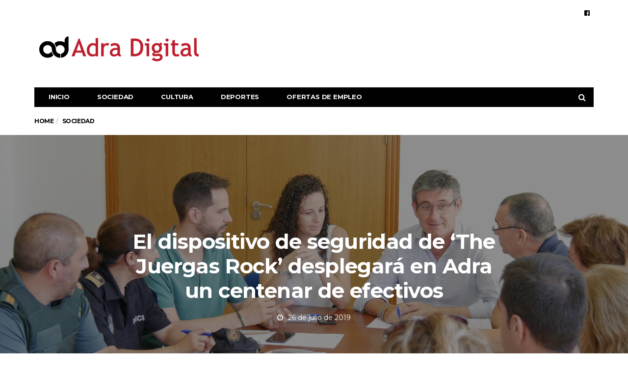

--- FILE ---
content_type: text/html; charset=UTF-8
request_url: https://adradigital.es/2019/07/26/el-dispositivo-de-seguridad-de-the-juergas-rock-desplegara-en-adra-un-centenar-de-efectivos/
body_size: 14515
content:
<!DOCTYPE html>
<!--[if lt IE 7 ]><html class="ie ie6" lang="es" prefix="og: https://ogp.me/ns#"> <![endif]-->
<!--[if IE 7 ]><html class="ie ie7" lang="es" prefix="og: https://ogp.me/ns#"> <![endif]-->
<!--[if IE 8 ]><html class="ie ie8" lang="es" prefix="og: https://ogp.me/ns#"> <![endif]-->
<!--[if (gte IE 9)|!(IE)]><!--><html lang="es" prefix="og: https://ogp.me/ns#">
<head>

	<meta charset="UTF-8">
	<meta name="viewport" content="user-scalable=yes, width=device-width, initial-scale=1.0, maximum-scale=1">

	<!--[if IE]><meta http-equiv="X-UA-Compatible" content="IE=edge" /><![endif]-->

	<link rel="pingback" href="https://adradigital.es/xmlrpc.php">

		<style>img:is([sizes="auto" i], [sizes^="auto," i]) { contain-intrinsic-size: 3000px 1500px }</style>
	
<!-- Optimización para motores de búsqueda de Rank Math -  https://rankmath.com/ -->
<title>El dispositivo de seguridad de ‘The Juergas Rock’ desplegará en Adra un centenar de efectivos - Adra digital</title>
<meta name="description" content="El Ayuntamiento de Adra reforzará, con más medios materiales y humanos, el dispositivo de seguridad y emergencias previsto para la séptima edición de &#039;The"/>
<meta name="robots" content="follow, index, max-snippet:-1, max-video-preview:-1, max-image-preview:large"/>
<link rel="canonical" href="https://adradigital.es/2019/07/26/el-dispositivo-de-seguridad-de-the-juergas-rock-desplegara-en-adra-un-centenar-de-efectivos/" />
<meta property="og:locale" content="es_ES" />
<meta property="og:type" content="article" />
<meta property="og:title" content="El dispositivo de seguridad de ‘The Juergas Rock’ desplegará en Adra un centenar de efectivos - Adra digital" />
<meta property="og:description" content="El Ayuntamiento de Adra reforzará, con más medios materiales y humanos, el dispositivo de seguridad y emergencias previsto para la séptima edición de &#039;The" />
<meta property="og:url" content="https://adradigital.es/2019/07/26/el-dispositivo-de-seguridad-de-the-juergas-rock-desplegara-en-adra-un-centenar-de-efectivos/" />
<meta property="og:site_name" content="Adra digital" />
<meta property="article:section" content="Sociedad" />
<meta property="og:image" content="https://adradigital.es/wp-content/uploads/2019/07/Junta-Local-Seguridad-adra.jpg" />
<meta property="og:image:secure_url" content="https://adradigital.es/wp-content/uploads/2019/07/Junta-Local-Seguridad-adra.jpg" />
<meta property="og:image:width" content="1920" />
<meta property="og:image:height" content="1080" />
<meta property="og:image:alt" content="Junta Local Seguridad adra" />
<meta property="og:image:type" content="image/jpeg" />
<meta property="article:published_time" content="2019-07-26T19:33:52+00:00" />
<meta name="twitter:card" content="summary_large_image" />
<meta name="twitter:title" content="El dispositivo de seguridad de ‘The Juergas Rock’ desplegará en Adra un centenar de efectivos - Adra digital" />
<meta name="twitter:description" content="El Ayuntamiento de Adra reforzará, con más medios materiales y humanos, el dispositivo de seguridad y emergencias previsto para la séptima edición de &#039;The" />
<meta name="twitter:image" content="https://adradigital.es/wp-content/uploads/2019/07/Junta-Local-Seguridad-adra.jpg" />
<meta name="twitter:label1" content="Escrito por" />
<meta name="twitter:data1" content="Redaccion" />
<meta name="twitter:label2" content="Tiempo de lectura" />
<meta name="twitter:data2" content="4 minutos" />
<script type="application/ld+json" class="rank-math-schema">{"@context":"https://schema.org","@graph":[{"@type":"Organization","@id":"https://adradigital.es/#organization","name":"Adradigital","url":"https://adradigital.es","logo":{"@type":"ImageObject","@id":"https://adradigital.es/#logo","url":"https://adradigital.es/wp-content/uploads/2017/05/logo_Adradig.png","contentUrl":"https://adradigital.es/wp-content/uploads/2017/05/logo_Adradig.png","caption":"Adradigital","inLanguage":"es","width":"600","height":"155"}},{"@type":"WebSite","@id":"https://adradigital.es/#website","url":"https://adradigital.es","name":"Adradigital","publisher":{"@id":"https://adradigital.es/#organization"},"inLanguage":"es"},{"@type":"ImageObject","@id":"https://adradigital.es/wp-content/uploads/2019/07/Junta-Local-Seguridad-adra.jpg","url":"https://adradigital.es/wp-content/uploads/2019/07/Junta-Local-Seguridad-adra.jpg","width":"1920","height":"1080","caption":"Junta Local Seguridad adra","inLanguage":"es"},{"@type":"WebPage","@id":"https://adradigital.es/2019/07/26/el-dispositivo-de-seguridad-de-the-juergas-rock-desplegara-en-adra-un-centenar-de-efectivos/#webpage","url":"https://adradigital.es/2019/07/26/el-dispositivo-de-seguridad-de-the-juergas-rock-desplegara-en-adra-un-centenar-de-efectivos/","name":"El dispositivo de seguridad de \u2018The Juergas Rock\u2019 desplegar\u00e1 en Adra un centenar de efectivos - Adra digital","datePublished":"2019-07-26T19:33:52+00:00","dateModified":"2019-07-26T19:33:52+00:00","isPartOf":{"@id":"https://adradigital.es/#website"},"primaryImageOfPage":{"@id":"https://adradigital.es/wp-content/uploads/2019/07/Junta-Local-Seguridad-adra.jpg"},"inLanguage":"es"},{"@type":"Person","@id":"https://adradigital.es/author/redaccion/","name":"Redaccion","url":"https://adradigital.es/author/redaccion/","image":{"@type":"ImageObject","@id":"https://secure.gravatar.com/avatar/?s=96&amp;d=mm&amp;r=g","url":"https://secure.gravatar.com/avatar/?s=96&amp;d=mm&amp;r=g","caption":"Redaccion","inLanguage":"es"},"worksFor":{"@id":"https://adradigital.es/#organization"}},{"@type":"NewsArticle","headline":"El dispositivo de seguridad de \u2018The Juergas Rock\u2019 desplegar\u00e1 en Adra un centenar de efectivos - Adra digital","datePublished":"2019-07-26T19:33:52+00:00","dateModified":"2019-07-26T19:33:52+00:00","articleSection":"Sociedad","author":{"@id":"https://adradigital.es/author/redaccion/","name":"Redaccion"},"publisher":{"@id":"https://adradigital.es/#organization"},"description":"El Ayuntamiento de Adra reforzar\u00e1, con m\u00e1s medios materiales y humanos, el dispositivo de seguridad y emergencias previsto para la s\u00e9ptima edici\u00f3n de &#039;The","name":"El dispositivo de seguridad de \u2018The Juergas Rock\u2019 desplegar\u00e1 en Adra un centenar de efectivos - Adra digital","@id":"https://adradigital.es/2019/07/26/el-dispositivo-de-seguridad-de-the-juergas-rock-desplegara-en-adra-un-centenar-de-efectivos/#richSnippet","isPartOf":{"@id":"https://adradigital.es/2019/07/26/el-dispositivo-de-seguridad-de-the-juergas-rock-desplegara-en-adra-un-centenar-de-efectivos/#webpage"},"image":{"@id":"https://adradigital.es/wp-content/uploads/2019/07/Junta-Local-Seguridad-adra.jpg"},"inLanguage":"es","mainEntityOfPage":{"@id":"https://adradigital.es/2019/07/26/el-dispositivo-de-seguridad-de-the-juergas-rock-desplegara-en-adra-un-centenar-de-efectivos/#webpage"}}]}</script>
<!-- /Plugin Rank Math WordPress SEO -->

<link rel='dns-prefetch' href='//fonts.googleapis.com' />
<link rel="alternate" type="application/rss+xml" title="Adra digital &raquo; Feed" href="https://adradigital.es/feed/" />
<link rel="alternate" type="application/rss+xml" title="Adra digital &raquo; Feed de los comentarios" href="https://adradigital.es/comments/feed/" />
<link rel="alternate" type="application/rss+xml" title="Adra digital &raquo; Comentario El dispositivo de seguridad de ‘The Juergas Rock’ desplegará en Adra un centenar de efectivos del feed" href="https://adradigital.es/2019/07/26/el-dispositivo-de-seguridad-de-the-juergas-rock-desplegara-en-adra-un-centenar-de-efectivos/feed/" />
<script type="text/javascript">
/* <![CDATA[ */
window._wpemojiSettings = {"baseUrl":"https:\/\/s.w.org\/images\/core\/emoji\/16.0.1\/72x72\/","ext":".png","svgUrl":"https:\/\/s.w.org\/images\/core\/emoji\/16.0.1\/svg\/","svgExt":".svg","source":{"concatemoji":"https:\/\/adradigital.es\/wp-includes\/js\/wp-emoji-release.min.js?ver=6.8.3"}};
/*! This file is auto-generated */
!function(s,n){var o,i,e;function c(e){try{var t={supportTests:e,timestamp:(new Date).valueOf()};sessionStorage.setItem(o,JSON.stringify(t))}catch(e){}}function p(e,t,n){e.clearRect(0,0,e.canvas.width,e.canvas.height),e.fillText(t,0,0);var t=new Uint32Array(e.getImageData(0,0,e.canvas.width,e.canvas.height).data),a=(e.clearRect(0,0,e.canvas.width,e.canvas.height),e.fillText(n,0,0),new Uint32Array(e.getImageData(0,0,e.canvas.width,e.canvas.height).data));return t.every(function(e,t){return e===a[t]})}function u(e,t){e.clearRect(0,0,e.canvas.width,e.canvas.height),e.fillText(t,0,0);for(var n=e.getImageData(16,16,1,1),a=0;a<n.data.length;a++)if(0!==n.data[a])return!1;return!0}function f(e,t,n,a){switch(t){case"flag":return n(e,"\ud83c\udff3\ufe0f\u200d\u26a7\ufe0f","\ud83c\udff3\ufe0f\u200b\u26a7\ufe0f")?!1:!n(e,"\ud83c\udde8\ud83c\uddf6","\ud83c\udde8\u200b\ud83c\uddf6")&&!n(e,"\ud83c\udff4\udb40\udc67\udb40\udc62\udb40\udc65\udb40\udc6e\udb40\udc67\udb40\udc7f","\ud83c\udff4\u200b\udb40\udc67\u200b\udb40\udc62\u200b\udb40\udc65\u200b\udb40\udc6e\u200b\udb40\udc67\u200b\udb40\udc7f");case"emoji":return!a(e,"\ud83e\udedf")}return!1}function g(e,t,n,a){var r="undefined"!=typeof WorkerGlobalScope&&self instanceof WorkerGlobalScope?new OffscreenCanvas(300,150):s.createElement("canvas"),o=r.getContext("2d",{willReadFrequently:!0}),i=(o.textBaseline="top",o.font="600 32px Arial",{});return e.forEach(function(e){i[e]=t(o,e,n,a)}),i}function t(e){var t=s.createElement("script");t.src=e,t.defer=!0,s.head.appendChild(t)}"undefined"!=typeof Promise&&(o="wpEmojiSettingsSupports",i=["flag","emoji"],n.supports={everything:!0,everythingExceptFlag:!0},e=new Promise(function(e){s.addEventListener("DOMContentLoaded",e,{once:!0})}),new Promise(function(t){var n=function(){try{var e=JSON.parse(sessionStorage.getItem(o));if("object"==typeof e&&"number"==typeof e.timestamp&&(new Date).valueOf()<e.timestamp+604800&&"object"==typeof e.supportTests)return e.supportTests}catch(e){}return null}();if(!n){if("undefined"!=typeof Worker&&"undefined"!=typeof OffscreenCanvas&&"undefined"!=typeof URL&&URL.createObjectURL&&"undefined"!=typeof Blob)try{var e="postMessage("+g.toString()+"("+[JSON.stringify(i),f.toString(),p.toString(),u.toString()].join(",")+"));",a=new Blob([e],{type:"text/javascript"}),r=new Worker(URL.createObjectURL(a),{name:"wpTestEmojiSupports"});return void(r.onmessage=function(e){c(n=e.data),r.terminate(),t(n)})}catch(e){}c(n=g(i,f,p,u))}t(n)}).then(function(e){for(var t in e)n.supports[t]=e[t],n.supports.everything=n.supports.everything&&n.supports[t],"flag"!==t&&(n.supports.everythingExceptFlag=n.supports.everythingExceptFlag&&n.supports[t]);n.supports.everythingExceptFlag=n.supports.everythingExceptFlag&&!n.supports.flag,n.DOMReady=!1,n.readyCallback=function(){n.DOMReady=!0}}).then(function(){return e}).then(function(){var e;n.supports.everything||(n.readyCallback(),(e=n.source||{}).concatemoji?t(e.concatemoji):e.wpemoji&&e.twemoji&&(t(e.twemoji),t(e.wpemoji)))}))}((window,document),window._wpemojiSettings);
/* ]]> */
</script>
<!-- adradigital.es is managing ads with Advanced Ads 2.0.16 – https://wpadvancedads.com/ --><script id="adrad-ready">
			window.advanced_ads_ready=function(e,a){a=a||"complete";var d=function(e){return"interactive"===a?"loading"!==e:"complete"===e};d(document.readyState)?e():document.addEventListener("readystatechange",(function(a){d(a.target.readyState)&&e()}),{once:"interactive"===a})},window.advanced_ads_ready_queue=window.advanced_ads_ready_queue||[];		</script>
		<style id='wp-emoji-styles-inline-css' type='text/css'>

	img.wp-smiley, img.emoji {
		display: inline !important;
		border: none !important;
		box-shadow: none !important;
		height: 1em !important;
		width: 1em !important;
		margin: 0 0.07em !important;
		vertical-align: -0.1em !important;
		background: none !important;
		padding: 0 !important;
	}
</style>
<link rel='stylesheet' id='wp-block-library-css' href='https://adradigital.es/wp-includes/css/dist/block-library/style.min.css?ver=6.8.3' type='text/css' media='all' />
<style id='classic-theme-styles-inline-css' type='text/css'>
/*! This file is auto-generated */
.wp-block-button__link{color:#fff;background-color:#32373c;border-radius:9999px;box-shadow:none;text-decoration:none;padding:calc(.667em + 2px) calc(1.333em + 2px);font-size:1.125em}.wp-block-file__button{background:#32373c;color:#fff;text-decoration:none}
</style>
<style id='global-styles-inline-css' type='text/css'>
:root{--wp--preset--aspect-ratio--square: 1;--wp--preset--aspect-ratio--4-3: 4/3;--wp--preset--aspect-ratio--3-4: 3/4;--wp--preset--aspect-ratio--3-2: 3/2;--wp--preset--aspect-ratio--2-3: 2/3;--wp--preset--aspect-ratio--16-9: 16/9;--wp--preset--aspect-ratio--9-16: 9/16;--wp--preset--color--black: #000000;--wp--preset--color--cyan-bluish-gray: #abb8c3;--wp--preset--color--white: #ffffff;--wp--preset--color--pale-pink: #f78da7;--wp--preset--color--vivid-red: #cf2e2e;--wp--preset--color--luminous-vivid-orange: #ff6900;--wp--preset--color--luminous-vivid-amber: #fcb900;--wp--preset--color--light-green-cyan: #7bdcb5;--wp--preset--color--vivid-green-cyan: #00d084;--wp--preset--color--pale-cyan-blue: #8ed1fc;--wp--preset--color--vivid-cyan-blue: #0693e3;--wp--preset--color--vivid-purple: #9b51e0;--wp--preset--gradient--vivid-cyan-blue-to-vivid-purple: linear-gradient(135deg,rgba(6,147,227,1) 0%,rgb(155,81,224) 100%);--wp--preset--gradient--light-green-cyan-to-vivid-green-cyan: linear-gradient(135deg,rgb(122,220,180) 0%,rgb(0,208,130) 100%);--wp--preset--gradient--luminous-vivid-amber-to-luminous-vivid-orange: linear-gradient(135deg,rgba(252,185,0,1) 0%,rgba(255,105,0,1) 100%);--wp--preset--gradient--luminous-vivid-orange-to-vivid-red: linear-gradient(135deg,rgba(255,105,0,1) 0%,rgb(207,46,46) 100%);--wp--preset--gradient--very-light-gray-to-cyan-bluish-gray: linear-gradient(135deg,rgb(238,238,238) 0%,rgb(169,184,195) 100%);--wp--preset--gradient--cool-to-warm-spectrum: linear-gradient(135deg,rgb(74,234,220) 0%,rgb(151,120,209) 20%,rgb(207,42,186) 40%,rgb(238,44,130) 60%,rgb(251,105,98) 80%,rgb(254,248,76) 100%);--wp--preset--gradient--blush-light-purple: linear-gradient(135deg,rgb(255,206,236) 0%,rgb(152,150,240) 100%);--wp--preset--gradient--blush-bordeaux: linear-gradient(135deg,rgb(254,205,165) 0%,rgb(254,45,45) 50%,rgb(107,0,62) 100%);--wp--preset--gradient--luminous-dusk: linear-gradient(135deg,rgb(255,203,112) 0%,rgb(199,81,192) 50%,rgb(65,88,208) 100%);--wp--preset--gradient--pale-ocean: linear-gradient(135deg,rgb(255,245,203) 0%,rgb(182,227,212) 50%,rgb(51,167,181) 100%);--wp--preset--gradient--electric-grass: linear-gradient(135deg,rgb(202,248,128) 0%,rgb(113,206,126) 100%);--wp--preset--gradient--midnight: linear-gradient(135deg,rgb(2,3,129) 0%,rgb(40,116,252) 100%);--wp--preset--font-size--small: 13px;--wp--preset--font-size--medium: 20px;--wp--preset--font-size--large: 36px;--wp--preset--font-size--x-large: 42px;--wp--preset--spacing--20: 0.44rem;--wp--preset--spacing--30: 0.67rem;--wp--preset--spacing--40: 1rem;--wp--preset--spacing--50: 1.5rem;--wp--preset--spacing--60: 2.25rem;--wp--preset--spacing--70: 3.38rem;--wp--preset--spacing--80: 5.06rem;--wp--preset--shadow--natural: 6px 6px 9px rgba(0, 0, 0, 0.2);--wp--preset--shadow--deep: 12px 12px 50px rgba(0, 0, 0, 0.4);--wp--preset--shadow--sharp: 6px 6px 0px rgba(0, 0, 0, 0.2);--wp--preset--shadow--outlined: 6px 6px 0px -3px rgba(255, 255, 255, 1), 6px 6px rgba(0, 0, 0, 1);--wp--preset--shadow--crisp: 6px 6px 0px rgba(0, 0, 0, 1);}:where(.is-layout-flex){gap: 0.5em;}:where(.is-layout-grid){gap: 0.5em;}body .is-layout-flex{display: flex;}.is-layout-flex{flex-wrap: wrap;align-items: center;}.is-layout-flex > :is(*, div){margin: 0;}body .is-layout-grid{display: grid;}.is-layout-grid > :is(*, div){margin: 0;}:where(.wp-block-columns.is-layout-flex){gap: 2em;}:where(.wp-block-columns.is-layout-grid){gap: 2em;}:where(.wp-block-post-template.is-layout-flex){gap: 1.25em;}:where(.wp-block-post-template.is-layout-grid){gap: 1.25em;}.has-black-color{color: var(--wp--preset--color--black) !important;}.has-cyan-bluish-gray-color{color: var(--wp--preset--color--cyan-bluish-gray) !important;}.has-white-color{color: var(--wp--preset--color--white) !important;}.has-pale-pink-color{color: var(--wp--preset--color--pale-pink) !important;}.has-vivid-red-color{color: var(--wp--preset--color--vivid-red) !important;}.has-luminous-vivid-orange-color{color: var(--wp--preset--color--luminous-vivid-orange) !important;}.has-luminous-vivid-amber-color{color: var(--wp--preset--color--luminous-vivid-amber) !important;}.has-light-green-cyan-color{color: var(--wp--preset--color--light-green-cyan) !important;}.has-vivid-green-cyan-color{color: var(--wp--preset--color--vivid-green-cyan) !important;}.has-pale-cyan-blue-color{color: var(--wp--preset--color--pale-cyan-blue) !important;}.has-vivid-cyan-blue-color{color: var(--wp--preset--color--vivid-cyan-blue) !important;}.has-vivid-purple-color{color: var(--wp--preset--color--vivid-purple) !important;}.has-black-background-color{background-color: var(--wp--preset--color--black) !important;}.has-cyan-bluish-gray-background-color{background-color: var(--wp--preset--color--cyan-bluish-gray) !important;}.has-white-background-color{background-color: var(--wp--preset--color--white) !important;}.has-pale-pink-background-color{background-color: var(--wp--preset--color--pale-pink) !important;}.has-vivid-red-background-color{background-color: var(--wp--preset--color--vivid-red) !important;}.has-luminous-vivid-orange-background-color{background-color: var(--wp--preset--color--luminous-vivid-orange) !important;}.has-luminous-vivid-amber-background-color{background-color: var(--wp--preset--color--luminous-vivid-amber) !important;}.has-light-green-cyan-background-color{background-color: var(--wp--preset--color--light-green-cyan) !important;}.has-vivid-green-cyan-background-color{background-color: var(--wp--preset--color--vivid-green-cyan) !important;}.has-pale-cyan-blue-background-color{background-color: var(--wp--preset--color--pale-cyan-blue) !important;}.has-vivid-cyan-blue-background-color{background-color: var(--wp--preset--color--vivid-cyan-blue) !important;}.has-vivid-purple-background-color{background-color: var(--wp--preset--color--vivid-purple) !important;}.has-black-border-color{border-color: var(--wp--preset--color--black) !important;}.has-cyan-bluish-gray-border-color{border-color: var(--wp--preset--color--cyan-bluish-gray) !important;}.has-white-border-color{border-color: var(--wp--preset--color--white) !important;}.has-pale-pink-border-color{border-color: var(--wp--preset--color--pale-pink) !important;}.has-vivid-red-border-color{border-color: var(--wp--preset--color--vivid-red) !important;}.has-luminous-vivid-orange-border-color{border-color: var(--wp--preset--color--luminous-vivid-orange) !important;}.has-luminous-vivid-amber-border-color{border-color: var(--wp--preset--color--luminous-vivid-amber) !important;}.has-light-green-cyan-border-color{border-color: var(--wp--preset--color--light-green-cyan) !important;}.has-vivid-green-cyan-border-color{border-color: var(--wp--preset--color--vivid-green-cyan) !important;}.has-pale-cyan-blue-border-color{border-color: var(--wp--preset--color--pale-cyan-blue) !important;}.has-vivid-cyan-blue-border-color{border-color: var(--wp--preset--color--vivid-cyan-blue) !important;}.has-vivid-purple-border-color{border-color: var(--wp--preset--color--vivid-purple) !important;}.has-vivid-cyan-blue-to-vivid-purple-gradient-background{background: var(--wp--preset--gradient--vivid-cyan-blue-to-vivid-purple) !important;}.has-light-green-cyan-to-vivid-green-cyan-gradient-background{background: var(--wp--preset--gradient--light-green-cyan-to-vivid-green-cyan) !important;}.has-luminous-vivid-amber-to-luminous-vivid-orange-gradient-background{background: var(--wp--preset--gradient--luminous-vivid-amber-to-luminous-vivid-orange) !important;}.has-luminous-vivid-orange-to-vivid-red-gradient-background{background: var(--wp--preset--gradient--luminous-vivid-orange-to-vivid-red) !important;}.has-very-light-gray-to-cyan-bluish-gray-gradient-background{background: var(--wp--preset--gradient--very-light-gray-to-cyan-bluish-gray) !important;}.has-cool-to-warm-spectrum-gradient-background{background: var(--wp--preset--gradient--cool-to-warm-spectrum) !important;}.has-blush-light-purple-gradient-background{background: var(--wp--preset--gradient--blush-light-purple) !important;}.has-blush-bordeaux-gradient-background{background: var(--wp--preset--gradient--blush-bordeaux) !important;}.has-luminous-dusk-gradient-background{background: var(--wp--preset--gradient--luminous-dusk) !important;}.has-pale-ocean-gradient-background{background: var(--wp--preset--gradient--pale-ocean) !important;}.has-electric-grass-gradient-background{background: var(--wp--preset--gradient--electric-grass) !important;}.has-midnight-gradient-background{background: var(--wp--preset--gradient--midnight) !important;}.has-small-font-size{font-size: var(--wp--preset--font-size--small) !important;}.has-medium-font-size{font-size: var(--wp--preset--font-size--medium) !important;}.has-large-font-size{font-size: var(--wp--preset--font-size--large) !important;}.has-x-large-font-size{font-size: var(--wp--preset--font-size--x-large) !important;}
:where(.wp-block-post-template.is-layout-flex){gap: 1.25em;}:where(.wp-block-post-template.is-layout-grid){gap: 1.25em;}
:where(.wp-block-columns.is-layout-flex){gap: 2em;}:where(.wp-block-columns.is-layout-grid){gap: 2em;}
:root :where(.wp-block-pullquote){font-size: 1.5em;line-height: 1.6;}
</style>
<link rel='stylesheet' id='barcelona-font-css' href='https://fonts.googleapis.com/css?family=Montserrat%3A400%2C700%2C400italic&#038;ver=6.8.3' type='text/css' media='all' />
<link rel='stylesheet' id='bootstrap-css' href='https://adradigital.es/wp-content/themes/barcelona/assets/css/bootstrap.min.css?ver=3.3.4' type='text/css' media='all' />
<link rel='stylesheet' id='font-awesome-css' href='https://adradigital.es/wp-content/themes/barcelona/assets/css/font-awesome.min.css?ver=4.4.0' type='text/css' media='all' />
<link rel='stylesheet' id='vs-preloader-css' href='https://adradigital.es/wp-content/themes/barcelona/assets/css/vspreloader.min.css?ver=6.8.3' type='text/css' media='all' />
<link rel='stylesheet' id='owl-carousel-css' href='https://adradigital.es/wp-content/themes/barcelona/assets/lib/owl-carousel/assets/owl.carousel.min.css?ver=2.0.0' type='text/css' media='all' />
<link rel='stylesheet' id='owl-theme-css' href='https://adradigital.es/wp-content/themes/barcelona/assets/lib/owl-carousel/assets/owl.theme.default.min.css?ver=2.0.0' type='text/css' media='all' />
<link rel='stylesheet' id='jquery-boxer-css' href='https://adradigital.es/wp-content/themes/barcelona/assets/css/jquery.fs.boxer.min.css?ver=3.3.0' type='text/css' media='all' />
<link rel='stylesheet' id='barcelona-stylesheet-css' href='https://adradigital.es/wp-content/themes/barcelona/style.css?ver=1.5.1' type='text/css' media='all' />
<script type="text/javascript" src="https://adradigital.es/wp-includes/js/jquery/jquery.min.js?ver=3.7.1" id="jquery-core-js"></script>
<script type="text/javascript" src="https://adradigital.es/wp-includes/js/jquery/jquery-migrate.min.js?ver=3.4.1" id="jquery-migrate-js"></script>
<!--[if lt IE 9]>
<script type="text/javascript" src="https://adradigital.es/wp-content/themes/barcelona/assets/js/html5.js?ver=6.8.3" id="ie-html5-js"></script>
<![endif]-->
<script type="text/javascript" src="https://adradigital.es/wp-content/themes/barcelona/assets/js/retina.min.js?ver=6.8.3" id="retina-js-js"></script>
<link rel="https://api.w.org/" href="https://adradigital.es/wp-json/" /><link rel="alternate" title="JSON" type="application/json" href="https://adradigital.es/wp-json/wp/v2/posts/2765" /><link rel="EditURI" type="application/rsd+xml" title="RSD" href="https://adradigital.es/xmlrpc.php?rsd" />
<meta name="generator" content="WordPress 6.8.3" />
<link rel='shortlink' href='https://adradigital.es/?p=2765' />
<link rel="alternate" title="oEmbed (JSON)" type="application/json+oembed" href="https://adradigital.es/wp-json/oembed/1.0/embed?url=https%3A%2F%2Fadradigital.es%2F2019%2F07%2F26%2Fel-dispositivo-de-seguridad-de-the-juergas-rock-desplegara-en-adra-un-centenar-de-efectivos%2F" />
<link rel="alternate" title="oEmbed (XML)" type="text/xml+oembed" href="https://adradigital.es/wp-json/oembed/1.0/embed?url=https%3A%2F%2Fadradigital.es%2F2019%2F07%2F26%2Fel-dispositivo-de-seguridad-de-the-juergas-rock-desplegara-en-adra-un-centenar-de-efectivos%2F&#038;format=xml" />
<meta name="mpu-version" content="1.2.8" /><link rel="icon" href="https://adradigital.es/wp-content/uploads/2020/07/icono-adradigital.ico" />

<meta property="og:type" content="article" />
<meta property="og:title" content="El dispositivo de seguridad de ‘The Juergas Rock’ desplegará en Adra un centenar de efectivos" />
<meta property="og:url" content="https://adradigital.es/2019/07/26/el-dispositivo-de-seguridad-de-the-juergas-rock-desplegara-en-adra-un-centenar-de-efectivos/" />
<meta property="og:description" content="El Ayuntamiento de Adra reforzará, con más medios materiales y humanos, el dispositivo de seguridad y emergencias previsto para la séptima edición de &#8216;The Juergas Rock&#8217;, que se celebrar…" />
<meta property="article:published_time" content="2019-07-26T18:33:52+00:00" />
<meta property="article:modified_time" content="2019-07-26T18:33:52+00:00" />
<meta property="og:site_name" content="Adra digital" />
<meta property="og:image" content="https://adradigital.es/wp-content/uploads/2019/07/Junta-Local-Seguridad-adra.jpg" />
<meta property="og:image:width" content="1152" />
<meta property="og:image:height" content="648" />
<meta property="og:locale" content="es_ES" /><style type="text/css">
body { font-family: Montserrat, sans-serif; }
h1,h2,h3,h4,h5,h6 { font-family: Montserrat, sans-serif; }
</style>
<style type="text/css">


		 @media only screen and (min-width: 992px) { .sidebar-none .post-content, .sidebar-none .post-footer { width: 750px !important; } }
::-moz-selection { background-color: #f2132d; }
::selection { background-color: #f2132d; }
</style>
<style type="text/css">.recentcomments a{display:inline !important;padding:0 !important;margin:0 !important;}</style><script data-ad-client="ca-pub-5556713746168124" async src="https://pagead2.googlesyndication.com/pagead/js/adsbygoogle.js"></script>
	<!-- Global site tag (gtag.js) - Google Analytics -->
<script async src="https://www.googletagmanager.com/gtag/js?id=UA-106664866-1"></script>
<script>
  window.dataLayer = window.dataLayer || [];
  function gtag(){dataLayer.push(arguments);}
  gtag('js', new Date());

  gtag('config', 'UA-106664866-1');
</script>
</head>
<body class="wp-singular post-template-default single single-post postid-2765 single-format-standard wp-theme-barcelona barcelona-fimg-sw has-breadcrumb zoom-enabled aa-prefix-adrad-">

<nav class="navbar navbar-static-top navbar-dark mega-menu-dark header-style-a sticky-logo-inherit navbar-sticky has-nav-menu">

	<div class="navbar-inner">

		<div class="container">

						<div class="navbar-top clearfix">

				<div class="navbar-top-left clearfix">
									</div>

				<div class="navbar-top-right">
					<ul class="social-icons"><li><a target="_blank" href="https://www.facebook.com/adradigital" title="Facebook"><span class="fa fa-facebook-official"></span></a></li></ul>				</div>

			</div><!-- .navbar-top -->
			
			<div class="navbar-header">

				<button type="button" class="navbar-toggle collapsed" data-toggle="collapse" data-target="#navbar" aria-expanded="false">
					<span class="sr-only">Menu</span>
					<span class="fa fa-navicon"></span>
				</button><!-- .navbar-toggle -->

								<button type="button" class="navbar-search btn-search">
					<span class="fa fa-search"></span>
				</button>
				
							<div class="navbar-bn visible-lg visible-md">
				<script async src="https://pagead2.googlesyndication.com/pagead/js/adsbygoogle.js"></script>
<!-- Adradigital amplio -->
<ins class="adsbygoogle"
     style="display:inline-block;width:728px;height:90px"
     data-ad-client="ca-pub-5556713746168124"
     data-ad-slot="3056723323"></ins>
<script>
     (adsbygoogle = window.adsbygoogle || []).push({});
</script>			</div>
						<div class="navbar-bn visible-sm">
				<script async src="https://pagead2.googlesyndication.com/pagead/js/adsbygoogle.js"></script>
<!-- adradigital pequeño -->
<ins class="adsbygoogle"
     style="display:inline-block;width:468px;height:60px"
     data-ad-client="ca-pub-5556713746168124"
     data-ad-slot="4533456529"></ins>
<script>
     (adsbygoogle = window.adsbygoogle || []).push({});
</script>			</div>
			
				<a href="https://adradigital.es/" class="navbar-logo">
					<span class="logo-location-header clearfix"><span class="logo-img logo-single logo-dark"><img src="https://adradigital.es/wp-content/uploads/2017/05/logo_Adradig.png" alt="Adra digital" /></span></span>				</a>

				
			</div><!-- .navbar-header -->

						<div id="navbar" class="navbar-collapse collapse">
			<ul id="menu-principal" class="navbar-nav nav"><li id="menu-item-3395" class="menu-item menu-item-type-post_type menu-item-object-page menu-item-home menu-item-3395"><a href="https://adradigital.es/">Inicio</a></li>
<li id="menu-item-3396" class="menu-item menu-item-type-taxonomy menu-item-object-category current-post-ancestor current-menu-parent current-post-parent menu-item-3396"><a href="https://adradigital.es/secciones/sociedad/">Sociedad</a></li>
<li id="menu-item-3397" class="menu-item menu-item-type-taxonomy menu-item-object-category menu-item-3397"><a href="https://adradigital.es/secciones/cultura/">Cultura</a></li>
<li id="menu-item-3398" class="menu-item menu-item-type-taxonomy menu-item-object-category menu-item-3398"><a href="https://adradigital.es/secciones/deportes/">Deportes</a></li>
<li id="menu-item-3358" class="menu-item menu-item-type-taxonomy menu-item-object-category menu-item-3358"><a href="https://adradigital.es/secciones/ofertas-de-empleo/">Ofertas de empleo</a></li>
<li class="search"><button class="btn btn-search"><span class="fa fa-search"></span></button></li></ul>			</div><!-- .navbar-collapse -->
			
		</div><!-- .container -->

	</div><!-- .navbar-inner -->

</nav><!-- .navbar -->

<div id="page-wrapper"><div class="breadcrumb-wrapper"><div class="container"><ol itemscope itemtype="http://schema.org/BreadcrumbList" class="breadcrumb"><li itemprop="itemListElement" itemscope itemtype="http://schema.org/ListItem"><a itemprop="item" href="https://adradigital.es/">Home</a><meta itemprop="position" content="1" /></li><li itemprop="itemListElement" itemscope itemtype="http://schema.org/ListItem"><a href="https://adradigital.es/secciones/sociedad/" itemprop="item"><span itemprop="name">Sociedad</span></a><meta itemprop="position" content="2" /></li></ol></div></div>			<script>jQuery(document).ready(function($){ $('.fimg-inner').backstretch('https://adradigital.es/wp-content/uploads/2019/07/Junta-Local-Seguridad-adra.jpg', {fade: 600}); });</script>
			<div class="fimg-wrapper fimg-sw container-fluid">
				<div class="featured-image">

					
					<div class="fimg-inner">

												<div class="container">
							<div class="vm-wrapper">
								<div class="vm-middle">
									<h1 class="post-title">El dispositivo de seguridad de ‘The Juergas Rock’ desplegará en Adra un centenar de efectivos</h1>
<ul class="post-meta clearfix no-sep"><li class="post-date"><span class="fa fa-clock-o"></span>26 de julio de 2019</li></ul>								</div>
							</div>
						</div>
						
					</div>

				</div>

			</div><div class="container single-container">

	<div class="row-primary sidebar-right clearfix has-sidebar">

		<main id="main" class="main">

			
				<article id="post-2765" class="post-2765 post type-post status-publish format-standard has-post-thumbnail hentry category-sociedad">

					
										<section class="post-content">
					<p><span style="font-weight: 400;">El Ayuntamiento de Adra reforzará, con más medios materiales y humanos, el dispositivo de seguridad y emergencias previsto para la séptima edición de &#8216;The Juergas Rock&#8217;, que se celebrará en el Paseo Marítimo Pago del Lugar y El Censo desde el miércoles 31 de julio hasta el sábado 3 de agosto, y que prevé movilizar a cerca de 40.000 personas, procedentes de todo el territorio nacional.</span></p><div class="adrad-contenido" style="margin-left: auto;margin-right: auto;text-align: center;" id="adrad-3343507116"><script async src="https://pagead2.googlesyndication.com/pagead/js/adsbygoogle.js?client=ca-pub-5556713746168124"
     crossorigin="anonymous"></script>
<!-- adra post -->
<ins class="adsbygoogle"
     style="display:inline-block;width:336px;height:280px"
     data-ad-client="ca-pub-5556713746168124"
     data-ad-slot="8919625720"></ins>
<script>
     (adsbygoogle = window.adsbygoogle || []).push({});
</script></div>
<p><span style="font-weight: 400;">El alcalde de Adra, Manuel Cortés, ha presidido una Junta Local de Protección Civil para concretar, con los representantes de los distintos organismos implicados en el operativo, las acciones a desarrollar durante el festival en materia de seguridad y respuesta ante emergencias. A la reunión han acudido, también, la concejala de Seguridad y Movilidad, Patricia Berenguel y el concejal de Presidencia, José Crespo; la Inspectora Jefe de la Policía Local de Adra, María Trinidad Pérez; el Jefe de Protección Civil, José Espinosa; técnicos municipales y otras autoridades.</span></p>
<p><span style="font-weight: 400;">El alcalde ha destacado la importancia de este dispositivo organizado con la finalidad de “garantizar la seguridad en este evento tan relevante de nuestra localidad”. Cortés ha explicado que “son casi cien efectivos, integrados por operativos tanto de Policía Local, como de Protección Civil, de la Guardia Civil, el Centro de Salud, de Emergencias 112, la Cruz Roja y la propia seguridad del festival” lo que componen el operativo previsto para la celebración. </span></p>
<p><span style="font-weight: 400;">Además, el primer edil ha asegurado que “este año se refuerzan y mejoran los medios materiales con los van a contar los profesionales que se van a hacer cargo de esta parte vital del festival, como es la seguridad y la capacidad de respuesta ante cualquier tipo de situación de riesgo o emergencia”. También ha matizado que “este año se va a hacer hincapié en los sistemas de autoprotección, con los códigos QR #SOSCódigo, para informar a las miles de personas que acudan al festival” acerca de las medidas básicas de seguridad.</span></p>
<p><b>Garantizada la vigilancia y el  servicio sanitario</b></p>
<p><span style="font-weight: 400;">El Servicio Local de Protección Civil contará con un amplio operativo, entre los que se encuentran, además de profesionales de este servicio, socorristas acuáticos, una ambulancia, dos enfermeros y un médico, que estarán presentes tanto en el interior del recinto como en las zonas exteriores colindantes al festival. El servicio se reforzará con miembros de Protección Civil procedentes del servicio de Diputación de Almería.</span></p>
<p><span style="font-weight: 400;">Se instalarán cinco carpas, una de ellas habilitada como Puesto de Mando Avanzado, gestión de emergencias y cámaras de seguridad, entre otros servicios. Otras dos estarán habilitadas como PMA sanitario y, las otras dos, de logística. En cuanto a los medios materiales se dispondrá de un camión contra-incendios, un furgón de rescate, un todoterreno, dos ATV y una moto acuática, entre otros equipamientos. Entre los medios materiales también se encuentra una y una UVI móvil. Las dotaciones íntegras del dispositivo estarán presentes en las playas del Censo y San Nicolás.</span></p>
<p><b>La Policía Local de Adra refuerza la zona perimetral</b></p>
<p><span style="font-weight: 400;">Por su parte, la Policía Local de Adra refuerza su servicio normal con una patrulla en playas exclusivamente (San Nicolás y Censo), dos de tráfico, dos de seguridad en el evento y alrededores, y una más en barreras.</span></p>
<p><span style="font-weight: 400;">El cuerpo de seguridad local implicará, de una forma u otra, la totalidad de la plantilla en el dispositivo a lo largo de los cuatro días de duración del festival. Entre sus cometidos se dedicarán al control de accesos al recinto y las distintas zonas del festival, así como de la regulación del tráfico en horas punta. Los agentes revisarán y reforzarán la señalización existente con el fin de facilitar los accesos y dotar de fluidez al tráfico. A ellos se sumará el personal de seguridad propio de la organización del festival.</span></p>
<p><span style="font-weight: 400;">Los agentes también se encargarán de la vigilancia, seguridad y coordinación de las vías de evacuación en las zonas de acampada y parking. En el exterior del recinto se intensificará la presencia de patrullas a pie, especialmente en paseos marítimos y zona de playa, donde será permanente.</span></p>
<p><span style="font-weight: 400;">En cuanto a la ordenación del tráfico, es necesario informar de la interrupción de la circulación en Camino del Ingenio, concretamente entre Avenida Trafalgar y Camino del Censo en horario de 16:00 a 06:00 horas, debido a la alta intensidad de personas, por lo que se recomienda utilizar vías de salida del municipio alternativas.</span></p>
<p>&nbsp;</p>
<p><span style="font-weight: 400;">Las patrullas de agentes locales se verán reforzadas por la presencia de efectivos de la Guardia Civil, que también forma parte del dispositivo de seguridad con varias patrullas y personal a pie. En concreto, los agentes de la Benemérita llevarán a cabo tareas de vigilancia y apoyo en estrecha coordinación con la Policía Local.</span></p>
<p><b>El despliegue será paulatino</b></p>
<p><span style="font-weight: 400;">El dispositivo comenzará a desplegarse los días previos al festival. Para ello, los efectivos de Policía Local realizarán tareas de señalización de aparcamientos, delimitación del tráfico. Asimismo, se acotarán las vías de evacuación del recinto de conciertos y las zonas de acampada habilitadas para las personas que vengan al municipio a disfrutar del festival.</span></p>
<p><span style="font-weight: 400;">Como en ediciones anteriores, este año se han señalizado y zonas de aparcamiento para personas con diversidad funcional situadas en una ubicación muy cercana al recinto de conciertos, para facilitar su acceso con total garantía. También se ha delimitado una zona de seguridad, donde se concentrará la mayor parte del público asistente a los conciertos. Esta zona contará con vigilancia permanente y acceso exclusivo de vehículos autorizados y de emergencias.</span></p>
<div class="adrad-despues-del-contenido" id="adrad-746302318"><script async src="https://pagead2.googlesyndication.com/pagead/js/adsbygoogle.js?client=ca-pub-5556713746168124"
     crossorigin="anonymous"></script>
<ins class="adsbygoogle"
     style="display:block"
     data-ad-format="autorelaxed"
     data-ad-client="ca-pub-5556713746168124"
     data-ad-slot="8483054312"></ins>
<script>
     (adsbygoogle = window.adsbygoogle || []).push({});
</script></div>					</section><!-- .post-content -->
					
										<footer class="post-footer">

						
							<div class="post-vote row">

		<div class="col col-left col-xs-6">
			<button class="btn btn-vote btn-vote-up" data-nonce="1b7505450a" data-type="up" data-vote-type="post">
				<span class="fa fa-thumbs-up"></span>Vote Up			</button>
		</div>

		<div class="col col-right col-xs-6">
			<button class="btn btn-vote btn-vote-down" data-nonce="1b7505450a" data-type="down" data-vote-type="post">
				<span class="fa fa-thumbs-down"></span>Vote Down			</button>
		</div>

	</div><!-- .post-vote -->
			<div class="post-sharing">

			<ul class="list-inline text-center">
				<li><a href="https://www.facebook.com/sharer/sharer.php?u=https%3A%2F%2Fadradigital.es%2F2019%2F07%2F26%2Fel-dispositivo-de-seguridad-de-the-juergas-rock-desplegara-en-adra-un-centenar-de-efectivos%2F" target="_blank" title="Share on Facebook"><span class="fa fa-facebook"></span></a></li>
				<li><a href="https://twitter.com/home?status=El+dispositivo+de+seguridad+de+%E2%80%98The+Juergas+Rock%E2%80%99+desplegar%C3%A1+en+Adra+un+centenar+de+efectivos+-+https%3A%2F%2Fadradigital.es%2F2019%2F07%2F26%2Fel-dispositivo-de-seguridad-de-the-juergas-rock-desplegara-en-adra-un-centenar-de-efectivos%2F" target="_blank" title="Share on Twitter"><span class="fa fa-twitter"></span></a></li>
				<li><a href="https://plus.google.com/share?url=https%3A%2F%2Fadradigital.es%2F2019%2F07%2F26%2Fel-dispositivo-de-seguridad-de-the-juergas-rock-desplegara-en-adra-un-centenar-de-efectivos%2F" target="_blank" title="Share on Google+"><span class="fa fa-google-plus"></span></a></li>
				<li><a href="https://pinterest.com/pin/create/button/?url=https%3A%2F%2Fadradigital.es%2F2019%2F07%2F26%2Fel-dispositivo-de-seguridad-de-the-juergas-rock-desplegara-en-adra-un-centenar-de-efectivos%2F&amp;media=https://adradigital.es/wp-content/uploads/2019/07/Junta-Local-Seguridad-adra.jpg&amp;description=El+dispositivo+de+seguridad+de+%E2%80%98The+Juergas+Rock%E2%80%99+desplegar%C3%A1+en+Adra+un+centenar+de+efectivos" target="_blank" title="Share on Pinterest"><span class="fa fa-pinterest"></span></a></li>
				<li><a href="https://www.linkedin.com/shareArticle?mini=true&amp;url=https%3A%2F%2Fadradigital.es%2F2019%2F07%2F26%2Fel-dispositivo-de-seguridad-de-the-juergas-rock-desplegara-en-adra-un-centenar-de-efectivos%2F&amp;title=El+dispositivo+de+seguridad+de+%E2%80%98The+Juergas+Rock%E2%80%99+desplegar%C3%A1+en+Adra+un+centenar+de+efectivos&amp;summary=El+Ayuntamiento+de+Adra+reforzar%C3%A1%2C+con+m%C3%A1s+medios+materiales+y+humanos%2C+el+dispositivo+de+seguridad+y+emergencias+previsto+para+la+s%C3%A9ptima+edici%C3%B3n+de+%26%238216%3BThe+Juergas+Rock%26%238217%3B%2C+que+se+celebrar%C3%A1+en+el+Paseo+Mar%C3%ADtimo+Pago+del+Lugar+y+El+Censo+desde+el+mi%C3%A9rcoles+31+de+julio+hasta+el+s%C3%A1bado+3+de+agosto%2C+y+que+prev%C3%A9+movilizar+%5B%26hellip%3B%5D&amp;source=" target="_blank" title="Share on Linkedin"><span class="fa fa-linkedin"></span></a></li>
			</ul>

		</div><!-- .post-sharing -->
			<div class="author-box author-box-inverse">

		<div class="author-image">
			<img alt='' src='https://secure.gravatar.com/avatar/?s=164&#038;d=mm&#038;r=g' srcset='https://secure.gravatar.com/avatar/?s=328&#038;d=mm&#038;r=g 2x' class='avatar avatar-164 photo avatar-default' height='164' width='164' decoding='async'/>		</div>

		<div class="author-details">

			<span class="author-name">
				<a href="https://adradigital.es/author/redaccion/" rel="author">
					Redaccion				</a>
			</span>

			<span class="author-title">
							</span>

						<ul class="author-social list-inline">
							</ul>
		
			<p class="author-desc">
							</p>

		</div><!-- .author-details -->

	</div><!-- .author-box -->
	<div class="pagination pagination-nextprev"><div class="row posts-nav"><div class="col col-xs-6"><a href="https://adradigital.es/2019/07/23/las-visitas-teatralizadas-dan-a-conocer-el-patrimonio-historico-y-cultural-de-adra/" rel="prev"><span class="fa fa-angle-left"></span> Las ‘Visitas Teatralizadas’ dan a conocer el patrimonio histórico y cultural de Adra</a></div><div class="col col-xs-6"><a href="https://adradigital.es/2019/07/30/continua-la-campana-para-prevenir-y-combatir-el-picudo-rojo-en-las-palmeras-de-adra/" rel="next"><span class="fa fa-angle-right"></span> Continúa la campaña para prevenir y combatir el picudo rojo en las palmeras de Adra</a></div></div></div>	<div id="comments">

		
				<div class="comment-form-row row">
			<div id="respond" class="comment-respond">
		<h3 id="reply-title" class="comment-reply-title">Leave a Reply <small><a rel="nofollow" id="cancel-comment-reply-link" href="/2019/07/26/el-dispositivo-de-seguridad-de-the-juergas-rock-desplegara-en-adra-un-centenar-de-efectivos/#respond" style="display:none;">Cancel Reply</a></small></h3><form action="https://adradigital.es/wp-comments-post.php" method="post" id="commentform" class="comment-form"><div class="col-sm-12"><div class="form-group comment-form-comment"><textarea autocomplete="new-password"  id="a44fb6d71b"  name="a44fb6d71b"  class="form-control"  rows="10" placeholder="Comment *" required="required"></textarea><textarea id="comment" aria-label="hp-comment" aria-hidden="true" name="comment" autocomplete="new-password" style="padding:0 !important;clip:rect(1px, 1px, 1px, 1px) !important;position:absolute !important;white-space:nowrap !important;height:1px !important;width:1px !important;overflow:hidden !important;" tabindex="-1"></textarea><script data-noptimize>document.getElementById("comment").setAttribute( "id", "af8f7cca43fea596f292ecf74c89a02c" );document.getElementById("a44fb6d71b").setAttribute( "id", "comment" );</script></div></div><div class="col-sm-6"><div class="form-group comment-form-author"><input id="author" class="form-control" type="text" name="author" placeholder="Name *" value="" size="30" aria-required="true" required="required"></div></div>
<div class="col-sm-6"><div class="form-group comment-form-email"><input id="email" class="form-control" type="email" name="email" placeholder="Email *" value="" size="30" aria-required="true" required="required"></div></div>
<p class="comment-form-cookies-consent"><input id="wp-comment-cookies-consent" name="wp-comment-cookies-consent" type="checkbox" value="yes" /> <label for="wp-comment-cookies-consent">Guarda mi nombre, correo electrónico y web en este navegador para la próxima vez que comente.</label></p>
<div class="col-sm-12"><div class="form-group form-submit"><button type="submit" name="submit" id="submit" class="btn btn-red-2 btn-submit-comment">Post Comment</button> <input type='hidden' name='comment_post_ID' value='2765' id='comment_post_ID' />
<input type='hidden' name='comment_parent' id='comment_parent' value='0' />
</div></div></form>	</div><!-- #respond -->
			</div><!-- .comment-form-row -->
		
	</div><!-- #comments -->

					</footer><!-- .post-footer -->
					
				</article>

			
		</main>

		<aside id="sidebar" class="sidebar-sticky">

	<div class="sidebar-inner">

		<div id="search-2" class="sidebar-widget widget_search"><form class="search-form" method="get" action="https://adradigital.es/">
				 <div class="search-form-inner"><div class="barcelona-sc-close"><span class="barcelona-ic">&times;</span><span class="barcelona-text">Close</span></div>
				 	<div class="input-group">
				        <span class="input-group-addon" id="searchAddon1"><span class="fa fa-search"></span></span>
		                <input type="text" name="s" class="form-control search-field" autocomplete="off" placeholder="Search&hellip;" title="Search for:" value="" aria-describedby="searchAddon1" />
		                <span class="input-group-btn">
		                    <button type="submit" class="btn"><span class="btn-search-text">Search</span><span class="btn-search-icon"><span class="fa fa-search"></span></span></button>
		                </span>
	                </div>
                </div>
            </form></div><div id="media_image-2" class="sidebar-widget widget_media_image"><a href="https://turismo.adra.es/"><img width="300" height="50" src="https://adradigital.es/wp-content/uploads/2025/01/Banner-Molino-del-Lugar-Adra_1200x200-300x50.png" class="image wp-image-6474  attachment-medium size-medium" alt="" style="max-width: 100%; height: auto;" decoding="async" loading="lazy" srcset="https://adradigital.es/wp-content/uploads/2025/01/Banner-Molino-del-Lugar-Adra_1200x200-300x50.png 300w, https://adradigital.es/wp-content/uploads/2025/01/Banner-Molino-del-Lugar-Adra_1200x200-1024x171.png 1024w, https://adradigital.es/wp-content/uploads/2025/01/Banner-Molino-del-Lugar-Adra_1200x200-768x128.png 768w, https://adradigital.es/wp-content/uploads/2025/01/Banner-Molino-del-Lugar-Adra_1200x200.png 1200w" sizes="auto, (max-width: 300px) 100vw, 300px" /></a></div>
		<div id="recent-posts-2" class="sidebar-widget widget_recent_entries">
		<div class="widget-title"><h2 class="title">Entradas recientes</h2></div>
		<ul>
											<li>
					<a href="https://adradigital.es/2026/01/16/adra-impulsa-la-segunda-fase-del-centro-de-formacion-para-el-empleo-con-la-antigua-escuela-taller/">Adra impulsa la segunda fase del Centro de Formación para el Empleo con la antigua Escuela Taller</a>
									</li>
											<li>
					<a href="https://adradigital.es/2026/01/15/el-ayuntamiento-de-adra-pone-en-marcha-el-programa-activa-t-joven-para-fomentar-el-empleo-juvenil/">El Ayuntamiento de Adra pone en marcha el programa Activa-T Joven para fomentar el empleo juvenil</a>
									</li>
											<li>
					<a href="https://adradigital.es/2026/01/15/adra-acoge-una-gala-benefica-con-motivo-del-dia-mundial-contra-el-cancer-el-31-de-enero/">Adra acoge una Gala Benéfica con motivo del Día Mundial contra el Cáncer el 31 de enero</a>
									</li>
											<li>
					<a href="https://adradigital.es/2026/01/14/adra-y-diputacion-mejoran-mas-de-4-kilometros-de-caminos-rurales-para-el-trafico-de-vehiculos-y-bicis/">Adra y Diputación mejoran más de 4 kilómetros de caminos rurales para el tráfico de vehículos y bicis</a>
									</li>
											<li>
					<a href="https://adradigital.es/2026/01/08/el-ayuntamiento-de-adra-refuerza-su-apoyo-al-comercio-con-la-firma-de-un-nuevo-convenio-de-colaboracion/">El Ayuntamiento de Adra refuerza su apoyo al comercio con la firma de un nuevo convenio de colaboración</a>
									</li>
					</ul>

		</div><div id="recent-comments-2" class="sidebar-widget widget_recent_comments"><div class="widget-title"><h2 class="title">Comentarios recientes</h2></div><ul id="recentcomments"><li class="recentcomments"><span class="comment-author-link">Miguel Ángel Rodríguez Vargas</span> en <a href="https://adradigital.es/2023/07/02/la-biblioteca-de-adra-incentiva-la-lectura-entre-los-mas-pequenos-durante-el-verano/#comment-10543">La Biblioteca de Adra incentiva la lectura entre los más pequeños durante el verano</a></li><li class="recentcomments"><span class="comment-author-link">Miguel Ángel Rodríguez Vargas</span> en <a href="https://adradigital.es/2023/07/02/la-biblioteca-de-adra-incentiva-la-lectura-entre-los-mas-pequenos-durante-el-verano/#comment-10542">La Biblioteca de Adra incentiva la lectura entre los más pequeños durante el verano</a></li><li class="recentcomments"><span class="comment-author-link">Antonio Rodríguez</span> en <a href="https://adradigital.es/2023/06/10/cuatro-playas-de-adra-tendran-bandera-azul-este-verano-por-su-calidad-seguridad-y-accesibilidad/#comment-2640">Cuatro playas de Adra tendrán bandera azul este verano por su calidad, seguridad y accesibilidad</a></li><li class="recentcomments"><span class="comment-author-link"><a href="https://berjadigital.es/2021/12/09/campoejido-dona-a-berja-1-800-euros-para-el-impulso-de-politicas-de-igualdad-y-lucha-contra-la-violencia-de-genero/" class="url" rel="ugc external nofollow">Campoejido dona a Berja 1.800 euros para el impulso de políticas de igualdad y lucha contra la violencia de género | Berja digital</a></span> en <a href="https://adradigital.es/2017/11/18/campoejido-dona-mas-de-3-000-euros-que-se-destinaran-a-politicas-de-igualdad/#comment-1315">Campoejido dona más de 3.000 euros que se destinarán a políticas de igualdad</a></li><li class="recentcomments"><span class="comment-author-link"><a href="https://adradigital.es/2021/07/31/cae-en-adra-el-segundo-premio-de-la-loteria-del-sabado/" class="url" rel="ugc">Cae en Adra el segundo premio de la Lotería del Sábado - Adradigital</a></span> en <a href="https://adradigital.es/2018/10/13/vendido-en-adra-el-primer-premio-del-sorteo-del-dia-de-la-hispanidad-dotado-con-100-000-euros-al-decimo/#comment-1162">Vendido en Adra el primer premio del sorteo del Día de la Hispanidad dotado con 100.000 euros al décimo</a></li></ul></div>
	</div><!-- .sidebar-inner -->

</aside>
	</div><!-- .row -->

	<div class="posts-box posts-box-5 posts-box-related-posts"><div class="box-header archive-header has-title"><h2 class="title">Related Posts</h2></div><div class="posts-wrapper row"><div class="col-md-4 col-num-3 mas-item">		<article class="post-summary post-format-standard psum-featured">

							<div class="post-image">

					<a href="https://adradigital.es/2026/01/16/adra-impulsa-la-segunda-fase-del-centro-de-formacion-para-el-empleo-con-la-antigua-escuela-taller/" title="Adra impulsa la segunda fase del Centro de Formación para el Empleo con la antigua Escuela Taller">
						<img width="384" height="253" src="https://adradigital.es/wp-content/uploads/2026/01/Adra-impulsara-la-segunda-fase-del-Centro-de-Formacion-para-el-Empleo-con-la-antigua-Escuela-Taller-384x253.jpg" class="attachment-barcelona-sm size-barcelona-sm wp-post-image" alt="" decoding="async" loading="lazy" srcset="https://adradigital.es/wp-content/uploads/2026/01/Adra-impulsara-la-segunda-fase-del-Centro-de-Formacion-para-el-Empleo-con-la-antigua-Escuela-Taller-384x253.jpg 384w, https://adradigital.es/wp-content/uploads/2026/01/Adra-impulsara-la-segunda-fase-del-Centro-de-Formacion-para-el-Empleo-con-la-antigua-Escuela-Taller-294x194.jpg 294w, https://adradigital.es/wp-content/uploads/2026/01/Adra-impulsara-la-segunda-fase-del-Centro-de-Formacion-para-el-Empleo-con-la-antigua-Escuela-Taller-768x506.jpg 768w, https://adradigital.es/wp-content/uploads/2026/01/Adra-impulsara-la-segunda-fase-del-Centro-de-Formacion-para-el-Empleo-con-la-antigua-Escuela-Taller-1152x759.jpg 1152w" sizes="auto, (max-width: 384px) 100vw, 384px" />					</a>

				</div><!-- .post-image -->
			
			<div class="post-details">

				<h2 class="post-title">
					<a href="https://adradigital.es/2026/01/16/adra-impulsa-la-segunda-fase-del-centro-de-formacion-para-el-empleo-con-la-antigua-escuela-taller/">Adra impulsa la segunda fase del Centro de Formación para el Empleo con la antigua Escuela Taller</a>
				</h2>

				
			</div><!-- .post-details -->

		</article>

				<article class="post-summary post-format-standard psum-small">

			
			<div class="post-details">

				<h2 class="post-title">
					<a href="https://adradigital.es/2026/01/14/adra-y-diputacion-mejoran-mas-de-4-kilometros-de-caminos-rurales-para-el-trafico-de-vehiculos-y-bicis/">Adra y Diputación mejoran más de 4 kilómetros de caminos rurales para el tráfico de vehículos y bicis</a>
				</h2>

				
			</div><!-- .post-details -->

		</article>

				<article class="post-summary post-format-standard psum-small">

			
			<div class="post-details">

				<h2 class="post-title">
					<a href="https://adradigital.es/2025/12/21/la-navidad-cobra-vida-en-el-auditorio-ciudad-de-adra-con-la-apertura-del-belen-municipal/">La Navidad cobra vida en el Auditorio ‘Ciudad de Adra’ con la apertura del Belén Municipal</a>
				</h2>

				
			</div><!-- .post-details -->

		</article>

		</div><div class="col-md-4 col-num-3 mas-item">		<article class="post-summary post-format-standard psum-featured">

							<div class="post-image">

					<a href="https://adradigital.es/2026/01/15/el-ayuntamiento-de-adra-pone-en-marcha-el-programa-activa-t-joven-para-fomentar-el-empleo-juvenil/" title="El Ayuntamiento de Adra pone en marcha el programa Activa-T Joven para fomentar el empleo juvenil">
						<img width="384" height="253" src="https://adradigital.es/wp-content/uploads/2026/01/El-Ayuntamiento-de-Adra-abre-el-programa-Activa-T-Joven-para-fomentar-el-empleo-juvenil-384x253.jpg" class="attachment-barcelona-sm size-barcelona-sm wp-post-image" alt="" decoding="async" loading="lazy" srcset="https://adradigital.es/wp-content/uploads/2026/01/El-Ayuntamiento-de-Adra-abre-el-programa-Activa-T-Joven-para-fomentar-el-empleo-juvenil-384x253.jpg 384w, https://adradigital.es/wp-content/uploads/2026/01/El-Ayuntamiento-de-Adra-abre-el-programa-Activa-T-Joven-para-fomentar-el-empleo-juvenil-294x194.jpg 294w, https://adradigital.es/wp-content/uploads/2026/01/El-Ayuntamiento-de-Adra-abre-el-programa-Activa-T-Joven-para-fomentar-el-empleo-juvenil-768x506.jpg 768w, https://adradigital.es/wp-content/uploads/2026/01/El-Ayuntamiento-de-Adra-abre-el-programa-Activa-T-Joven-para-fomentar-el-empleo-juvenil-1152x759.jpg 1152w" sizes="auto, (max-width: 384px) 100vw, 384px" />					</a>

				</div><!-- .post-image -->
			
			<div class="post-details">

				<h2 class="post-title">
					<a href="https://adradigital.es/2026/01/15/el-ayuntamiento-de-adra-pone-en-marcha-el-programa-activa-t-joven-para-fomentar-el-empleo-juvenil/">El Ayuntamiento de Adra pone en marcha el programa Activa-T Joven para fomentar el empleo juvenil</a>
				</h2>

				
			</div><!-- .post-details -->

		</article>

				<article class="post-summary post-format-standard psum-small">

			
			<div class="post-details">

				<h2 class="post-title">
					<a href="https://adradigital.es/2026/01/08/el-ayuntamiento-de-adra-refuerza-su-apoyo-al-comercio-con-la-firma-de-un-nuevo-convenio-de-colaboracion/">El Ayuntamiento de Adra refuerza su apoyo al comercio con la firma de un nuevo convenio de colaboración</a>
				</h2>

				
			</div><!-- .post-details -->

		</article>

				<article class="post-summary post-format-standard psum-small">

			
			<div class="post-details">

				<h2 class="post-title">
					<a href="https://adradigital.es/2025/12/21/el-ayuntamiento-de-adra-da-a-conocer-los-ganadores-del-xxxi-concurso-escolar-de-belenes/">El Ayuntamiento de Adra da a conocer los ganadores del XXXI Concurso Escolar de Belenes</a>
				</h2>

				
			</div><!-- .post-details -->

		</article>

		</div><div class="col-md-4 col-num-3 mas-item">		<article class="post-summary post-format-standard psum-featured">

							<div class="post-image">

					<a href="https://adradigital.es/2026/01/15/adra-acoge-una-gala-benefica-con-motivo-del-dia-mundial-contra-el-cancer-el-31-de-enero/" title="Adra acoge una Gala Benéfica con motivo del Día Mundial contra el Cáncer el 31 de enero">
						<img width="384" height="253" src="https://adradigital.es/wp-content/uploads/2026/01/Adra-acoge-una-Gala-Benefica-con-motivo-del-Dia-Mundial-contra-el-Cancer-el-31-de-enero-384x253.jpg" class="attachment-barcelona-sm size-barcelona-sm wp-post-image" alt="" decoding="async" loading="lazy" srcset="https://adradigital.es/wp-content/uploads/2026/01/Adra-acoge-una-Gala-Benefica-con-motivo-del-Dia-Mundial-contra-el-Cancer-el-31-de-enero-384x253.jpg 384w, https://adradigital.es/wp-content/uploads/2026/01/Adra-acoge-una-Gala-Benefica-con-motivo-del-Dia-Mundial-contra-el-Cancer-el-31-de-enero-294x194.jpg 294w, https://adradigital.es/wp-content/uploads/2026/01/Adra-acoge-una-Gala-Benefica-con-motivo-del-Dia-Mundial-contra-el-Cancer-el-31-de-enero-768x506.jpg 768w, https://adradigital.es/wp-content/uploads/2026/01/Adra-acoge-una-Gala-Benefica-con-motivo-del-Dia-Mundial-contra-el-Cancer-el-31-de-enero-1152x759.jpg 1152w" sizes="auto, (max-width: 384px) 100vw, 384px" />					</a>

				</div><!-- .post-image -->
			
			<div class="post-details">

				<h2 class="post-title">
					<a href="https://adradigital.es/2026/01/15/adra-acoge-una-gala-benefica-con-motivo-del-dia-mundial-contra-el-cancer-el-31-de-enero/">Adra acoge una Gala Benéfica con motivo del Día Mundial contra el Cáncer el 31 de enero</a>
				</h2>

				
			</div><!-- .post-details -->

		</article>

				<article class="post-summary post-format-standard psum-small">

			
			<div class="post-details">

				<h2 class="post-title">
					<a href="https://adradigital.es/2025/12/28/las-obras-del-complejo-deportivo-miramar-de-adra-avanzan-a-buen-ritmo/">Las obras del Complejo Deportivo ‘Miramar’ de Adra avanzan a buen ritmo</a>
				</h2>

				
			</div><!-- .post-details -->

		</article>

				<article class="post-summary post-format-standard psum-small">

			
			<div class="post-details">

				<h2 class="post-title">
					<a href="https://adradigital.es/2025/12/18/el-segundo-premio-de-la-loteria-del-jueves-cae-en-el-pez-dorado-de-adra/">El segundo premio de la Lotería del Jueves cae en el Pez dorado de Adra</a>
				</h2>

				
			</div><!-- .post-details -->

		</article>

		</div></div></div>
</div><!-- .container -->
<footer class="footer footer-dark">

	<div class="container">

				<div class="row footer-sidebars">
						<div class="f-col col-md-4">
				<div id="text-2" class="footer-widget widget_text"><div class="widget-title"><h2 class="title">Enlaces de interés</h2></div>			<div class="textwidget"><p><a href="https://www.adra.es/" target="_blank" rel="noopener"><strong>Ayuntamiento de Adra</strong></a></p>
<p><a href="https://cosmeticadirecta.com/marcas/casmara/" target="_blank" rel="noopener"><strong>Casmara</strong></a></p>
<p><a href="http://www.adraturismo.com/" target="_blank" rel="noopener"><strong>Adra Turismo</strong></a></p>
</div>
		</div>			</div>
						<div class="f-col col-md-4">
							</div>
						<div class="f-col col-md-4">
							</div>
					</div><!-- .footer-sidebars -->
		
				<div class="row footer-bottom has-logo has-copy-text">

			<div class="f-col col-md-6">

								<div class="logo-wrapper">

					<a href="https://adradigital.es/" class="logo-inverse">
						<span class="logo-location-footer clearfix">Adra digital</span>					</a>

				</div>
				
				<p class="copy-info">Todos los derechos reservados para Adradigital (c) 2017-2022</p>
			</div>

			<div class="col col-md-6">
							</div>

		</div>
		
	</div><!-- .container -->

</footer><!-- footer -->

</div><!-- #page-wrapper -->

<script type="speculationrules">
{"prefetch":[{"source":"document","where":{"and":[{"href_matches":"\/*"},{"not":{"href_matches":["\/wp-*.php","\/wp-admin\/*","\/wp-content\/uploads\/*","\/wp-content\/*","\/wp-content\/plugins\/*","\/wp-content\/themes\/barcelona\/*","\/*\\?(.+)"]}},{"not":{"selector_matches":"a[rel~=\"nofollow\"]"}},{"not":{"selector_matches":".no-prefetch, .no-prefetch a"}}]},"eagerness":"conservative"}]}
</script>
<div class="search-form-full"><form class="search-form" method="get" action="https://adradigital.es/">
				 <div class="search-form-inner"><div class="barcelona-sc-close"><span class="barcelona-ic">&times;</span><span class="barcelona-text">Close</span></div>
				 	<div class="input-group">
				        <span class="input-group-addon" id="searchAddon2"><span class="fa fa-search"></span></span>
		                <input type="text" name="s" class="form-control search-field" autocomplete="off" placeholder="Search&hellip;" title="Search for:" value="" aria-describedby="searchAddon2" />
		                <span class="input-group-btn">
		                    <button type="submit" class="btn"><span class="btn-search-text">Search</span><span class="btn-search-icon"><span class="fa fa-search"></span></span></button>
		                </span>
	                </div>
                </div>
            </form></div><script type="text/javascript" src="https://adradigital.es/wp-content/plugins/advanced-ads/admin/assets/js/advertisement.js?ver=2.0.16" id="advanced-ads-find-adblocker-js"></script>
<script type="text/javascript" src="https://adradigital.es/wp-content/plugins/page-links-to/dist/new-tab.js?ver=3.3.7" id="page-links-to-js"></script>
<script type="text/javascript" src="https://adradigital.es/wp-content/themes/barcelona/assets/js/bootstrap.min.js?ver=3.3.4" id="bootstrap-js"></script>
<script type="text/javascript" src="https://adradigital.es/wp-content/themes/barcelona/assets/js/picturefill.min.js?ver=6.8.3" id="picturefill-js"></script>
<script type="text/javascript" src="https://adradigital.es/wp-content/themes/barcelona/assets/lib/owl-carousel/owl.carousel.min.js?ver=2.0.0" id="owl-carousel-js"></script>
<script type="text/javascript" src="https://adradigital.es/wp-content/themes/barcelona/assets/js/jquery.fs.boxer.min.js?ver=3.3.0" id="boxer-js"></script>
<script type="text/javascript" src="https://adradigital.es/wp-includes/js/comment-reply.min.js?ver=6.8.3" id="comment-reply-js" async="async" data-wp-strategy="async"></script>
<script type="text/javascript" id="barcelona-main-js-extra">
/* <![CDATA[ */
var barcelonaParams = {"ajaxurl":"https:\/\/adradigital.es\/wp-admin\/admin-ajax.php","post_id":"2765","i18n":{"login_to_vote":"Please login to vote!"},"masonry_layout":""};
/* ]]> */
</script>
<script type="text/javascript" src="https://adradigital.es/wp-content/themes/barcelona/assets/js/barcelona-main.js?ver=1.5.1" id="barcelona-main-js"></script>
<script>!function(){window.advanced_ads_ready_queue=window.advanced_ads_ready_queue||[],advanced_ads_ready_queue.push=window.advanced_ads_ready;for(var d=0,a=advanced_ads_ready_queue.length;d<a;d++)advanced_ads_ready(advanced_ads_ready_queue[d])}();</script>
</body>
</html>

--- FILE ---
content_type: text/html; charset=utf-8
request_url: https://www.google.com/recaptcha/api2/aframe
body_size: 249
content:
<!DOCTYPE HTML><html><head><meta http-equiv="content-type" content="text/html; charset=UTF-8"></head><body><script nonce="u9LpSq5kG_d6o2SUIhDgiQ">/** Anti-fraud and anti-abuse applications only. See google.com/recaptcha */ try{var clients={'sodar':'https://pagead2.googlesyndication.com/pagead/sodar?'};window.addEventListener("message",function(a){try{if(a.source===window.parent){var b=JSON.parse(a.data);var c=clients[b['id']];if(c){var d=document.createElement('img');d.src=c+b['params']+'&rc='+(localStorage.getItem("rc::a")?sessionStorage.getItem("rc::b"):"");window.document.body.appendChild(d);sessionStorage.setItem("rc::e",parseInt(sessionStorage.getItem("rc::e")||0)+1);localStorage.setItem("rc::h",'1768966818495');}}}catch(b){}});window.parent.postMessage("_grecaptcha_ready", "*");}catch(b){}</script></body></html>